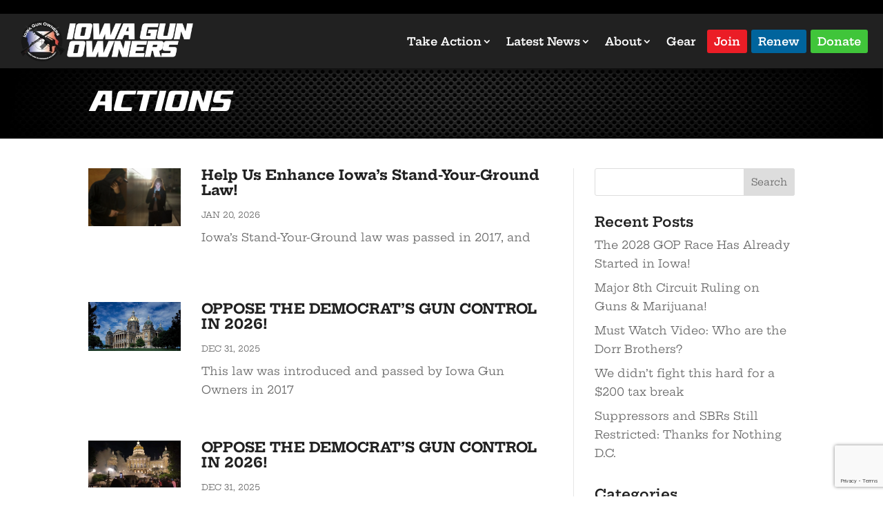

--- FILE ---
content_type: text/html; charset=utf-8
request_url: https://www.google.com/recaptcha/api2/anchor?ar=1&k=6Ld0veYrAAAAAIXRqGnS04LwnhlqzQ24MZuixr5Y&co=aHR0cHM6Ly93d3cuaW93YWd1bm93bmVycy5vcmc6NDQz&hl=en&v=PoyoqOPhxBO7pBk68S4YbpHZ&size=invisible&anchor-ms=20000&execute-ms=30000&cb=9iujjs6o3foa
body_size: 48736
content:
<!DOCTYPE HTML><html dir="ltr" lang="en"><head><meta http-equiv="Content-Type" content="text/html; charset=UTF-8">
<meta http-equiv="X-UA-Compatible" content="IE=edge">
<title>reCAPTCHA</title>
<style type="text/css">
/* cyrillic-ext */
@font-face {
  font-family: 'Roboto';
  font-style: normal;
  font-weight: 400;
  font-stretch: 100%;
  src: url(//fonts.gstatic.com/s/roboto/v48/KFO7CnqEu92Fr1ME7kSn66aGLdTylUAMa3GUBHMdazTgWw.woff2) format('woff2');
  unicode-range: U+0460-052F, U+1C80-1C8A, U+20B4, U+2DE0-2DFF, U+A640-A69F, U+FE2E-FE2F;
}
/* cyrillic */
@font-face {
  font-family: 'Roboto';
  font-style: normal;
  font-weight: 400;
  font-stretch: 100%;
  src: url(//fonts.gstatic.com/s/roboto/v48/KFO7CnqEu92Fr1ME7kSn66aGLdTylUAMa3iUBHMdazTgWw.woff2) format('woff2');
  unicode-range: U+0301, U+0400-045F, U+0490-0491, U+04B0-04B1, U+2116;
}
/* greek-ext */
@font-face {
  font-family: 'Roboto';
  font-style: normal;
  font-weight: 400;
  font-stretch: 100%;
  src: url(//fonts.gstatic.com/s/roboto/v48/KFO7CnqEu92Fr1ME7kSn66aGLdTylUAMa3CUBHMdazTgWw.woff2) format('woff2');
  unicode-range: U+1F00-1FFF;
}
/* greek */
@font-face {
  font-family: 'Roboto';
  font-style: normal;
  font-weight: 400;
  font-stretch: 100%;
  src: url(//fonts.gstatic.com/s/roboto/v48/KFO7CnqEu92Fr1ME7kSn66aGLdTylUAMa3-UBHMdazTgWw.woff2) format('woff2');
  unicode-range: U+0370-0377, U+037A-037F, U+0384-038A, U+038C, U+038E-03A1, U+03A3-03FF;
}
/* math */
@font-face {
  font-family: 'Roboto';
  font-style: normal;
  font-weight: 400;
  font-stretch: 100%;
  src: url(//fonts.gstatic.com/s/roboto/v48/KFO7CnqEu92Fr1ME7kSn66aGLdTylUAMawCUBHMdazTgWw.woff2) format('woff2');
  unicode-range: U+0302-0303, U+0305, U+0307-0308, U+0310, U+0312, U+0315, U+031A, U+0326-0327, U+032C, U+032F-0330, U+0332-0333, U+0338, U+033A, U+0346, U+034D, U+0391-03A1, U+03A3-03A9, U+03B1-03C9, U+03D1, U+03D5-03D6, U+03F0-03F1, U+03F4-03F5, U+2016-2017, U+2034-2038, U+203C, U+2040, U+2043, U+2047, U+2050, U+2057, U+205F, U+2070-2071, U+2074-208E, U+2090-209C, U+20D0-20DC, U+20E1, U+20E5-20EF, U+2100-2112, U+2114-2115, U+2117-2121, U+2123-214F, U+2190, U+2192, U+2194-21AE, U+21B0-21E5, U+21F1-21F2, U+21F4-2211, U+2213-2214, U+2216-22FF, U+2308-230B, U+2310, U+2319, U+231C-2321, U+2336-237A, U+237C, U+2395, U+239B-23B7, U+23D0, U+23DC-23E1, U+2474-2475, U+25AF, U+25B3, U+25B7, U+25BD, U+25C1, U+25CA, U+25CC, U+25FB, U+266D-266F, U+27C0-27FF, U+2900-2AFF, U+2B0E-2B11, U+2B30-2B4C, U+2BFE, U+3030, U+FF5B, U+FF5D, U+1D400-1D7FF, U+1EE00-1EEFF;
}
/* symbols */
@font-face {
  font-family: 'Roboto';
  font-style: normal;
  font-weight: 400;
  font-stretch: 100%;
  src: url(//fonts.gstatic.com/s/roboto/v48/KFO7CnqEu92Fr1ME7kSn66aGLdTylUAMaxKUBHMdazTgWw.woff2) format('woff2');
  unicode-range: U+0001-000C, U+000E-001F, U+007F-009F, U+20DD-20E0, U+20E2-20E4, U+2150-218F, U+2190, U+2192, U+2194-2199, U+21AF, U+21E6-21F0, U+21F3, U+2218-2219, U+2299, U+22C4-22C6, U+2300-243F, U+2440-244A, U+2460-24FF, U+25A0-27BF, U+2800-28FF, U+2921-2922, U+2981, U+29BF, U+29EB, U+2B00-2BFF, U+4DC0-4DFF, U+FFF9-FFFB, U+10140-1018E, U+10190-1019C, U+101A0, U+101D0-101FD, U+102E0-102FB, U+10E60-10E7E, U+1D2C0-1D2D3, U+1D2E0-1D37F, U+1F000-1F0FF, U+1F100-1F1AD, U+1F1E6-1F1FF, U+1F30D-1F30F, U+1F315, U+1F31C, U+1F31E, U+1F320-1F32C, U+1F336, U+1F378, U+1F37D, U+1F382, U+1F393-1F39F, U+1F3A7-1F3A8, U+1F3AC-1F3AF, U+1F3C2, U+1F3C4-1F3C6, U+1F3CA-1F3CE, U+1F3D4-1F3E0, U+1F3ED, U+1F3F1-1F3F3, U+1F3F5-1F3F7, U+1F408, U+1F415, U+1F41F, U+1F426, U+1F43F, U+1F441-1F442, U+1F444, U+1F446-1F449, U+1F44C-1F44E, U+1F453, U+1F46A, U+1F47D, U+1F4A3, U+1F4B0, U+1F4B3, U+1F4B9, U+1F4BB, U+1F4BF, U+1F4C8-1F4CB, U+1F4D6, U+1F4DA, U+1F4DF, U+1F4E3-1F4E6, U+1F4EA-1F4ED, U+1F4F7, U+1F4F9-1F4FB, U+1F4FD-1F4FE, U+1F503, U+1F507-1F50B, U+1F50D, U+1F512-1F513, U+1F53E-1F54A, U+1F54F-1F5FA, U+1F610, U+1F650-1F67F, U+1F687, U+1F68D, U+1F691, U+1F694, U+1F698, U+1F6AD, U+1F6B2, U+1F6B9-1F6BA, U+1F6BC, U+1F6C6-1F6CF, U+1F6D3-1F6D7, U+1F6E0-1F6EA, U+1F6F0-1F6F3, U+1F6F7-1F6FC, U+1F700-1F7FF, U+1F800-1F80B, U+1F810-1F847, U+1F850-1F859, U+1F860-1F887, U+1F890-1F8AD, U+1F8B0-1F8BB, U+1F8C0-1F8C1, U+1F900-1F90B, U+1F93B, U+1F946, U+1F984, U+1F996, U+1F9E9, U+1FA00-1FA6F, U+1FA70-1FA7C, U+1FA80-1FA89, U+1FA8F-1FAC6, U+1FACE-1FADC, U+1FADF-1FAE9, U+1FAF0-1FAF8, U+1FB00-1FBFF;
}
/* vietnamese */
@font-face {
  font-family: 'Roboto';
  font-style: normal;
  font-weight: 400;
  font-stretch: 100%;
  src: url(//fonts.gstatic.com/s/roboto/v48/KFO7CnqEu92Fr1ME7kSn66aGLdTylUAMa3OUBHMdazTgWw.woff2) format('woff2');
  unicode-range: U+0102-0103, U+0110-0111, U+0128-0129, U+0168-0169, U+01A0-01A1, U+01AF-01B0, U+0300-0301, U+0303-0304, U+0308-0309, U+0323, U+0329, U+1EA0-1EF9, U+20AB;
}
/* latin-ext */
@font-face {
  font-family: 'Roboto';
  font-style: normal;
  font-weight: 400;
  font-stretch: 100%;
  src: url(//fonts.gstatic.com/s/roboto/v48/KFO7CnqEu92Fr1ME7kSn66aGLdTylUAMa3KUBHMdazTgWw.woff2) format('woff2');
  unicode-range: U+0100-02BA, U+02BD-02C5, U+02C7-02CC, U+02CE-02D7, U+02DD-02FF, U+0304, U+0308, U+0329, U+1D00-1DBF, U+1E00-1E9F, U+1EF2-1EFF, U+2020, U+20A0-20AB, U+20AD-20C0, U+2113, U+2C60-2C7F, U+A720-A7FF;
}
/* latin */
@font-face {
  font-family: 'Roboto';
  font-style: normal;
  font-weight: 400;
  font-stretch: 100%;
  src: url(//fonts.gstatic.com/s/roboto/v48/KFO7CnqEu92Fr1ME7kSn66aGLdTylUAMa3yUBHMdazQ.woff2) format('woff2');
  unicode-range: U+0000-00FF, U+0131, U+0152-0153, U+02BB-02BC, U+02C6, U+02DA, U+02DC, U+0304, U+0308, U+0329, U+2000-206F, U+20AC, U+2122, U+2191, U+2193, U+2212, U+2215, U+FEFF, U+FFFD;
}
/* cyrillic-ext */
@font-face {
  font-family: 'Roboto';
  font-style: normal;
  font-weight: 500;
  font-stretch: 100%;
  src: url(//fonts.gstatic.com/s/roboto/v48/KFO7CnqEu92Fr1ME7kSn66aGLdTylUAMa3GUBHMdazTgWw.woff2) format('woff2');
  unicode-range: U+0460-052F, U+1C80-1C8A, U+20B4, U+2DE0-2DFF, U+A640-A69F, U+FE2E-FE2F;
}
/* cyrillic */
@font-face {
  font-family: 'Roboto';
  font-style: normal;
  font-weight: 500;
  font-stretch: 100%;
  src: url(//fonts.gstatic.com/s/roboto/v48/KFO7CnqEu92Fr1ME7kSn66aGLdTylUAMa3iUBHMdazTgWw.woff2) format('woff2');
  unicode-range: U+0301, U+0400-045F, U+0490-0491, U+04B0-04B1, U+2116;
}
/* greek-ext */
@font-face {
  font-family: 'Roboto';
  font-style: normal;
  font-weight: 500;
  font-stretch: 100%;
  src: url(//fonts.gstatic.com/s/roboto/v48/KFO7CnqEu92Fr1ME7kSn66aGLdTylUAMa3CUBHMdazTgWw.woff2) format('woff2');
  unicode-range: U+1F00-1FFF;
}
/* greek */
@font-face {
  font-family: 'Roboto';
  font-style: normal;
  font-weight: 500;
  font-stretch: 100%;
  src: url(//fonts.gstatic.com/s/roboto/v48/KFO7CnqEu92Fr1ME7kSn66aGLdTylUAMa3-UBHMdazTgWw.woff2) format('woff2');
  unicode-range: U+0370-0377, U+037A-037F, U+0384-038A, U+038C, U+038E-03A1, U+03A3-03FF;
}
/* math */
@font-face {
  font-family: 'Roboto';
  font-style: normal;
  font-weight: 500;
  font-stretch: 100%;
  src: url(//fonts.gstatic.com/s/roboto/v48/KFO7CnqEu92Fr1ME7kSn66aGLdTylUAMawCUBHMdazTgWw.woff2) format('woff2');
  unicode-range: U+0302-0303, U+0305, U+0307-0308, U+0310, U+0312, U+0315, U+031A, U+0326-0327, U+032C, U+032F-0330, U+0332-0333, U+0338, U+033A, U+0346, U+034D, U+0391-03A1, U+03A3-03A9, U+03B1-03C9, U+03D1, U+03D5-03D6, U+03F0-03F1, U+03F4-03F5, U+2016-2017, U+2034-2038, U+203C, U+2040, U+2043, U+2047, U+2050, U+2057, U+205F, U+2070-2071, U+2074-208E, U+2090-209C, U+20D0-20DC, U+20E1, U+20E5-20EF, U+2100-2112, U+2114-2115, U+2117-2121, U+2123-214F, U+2190, U+2192, U+2194-21AE, U+21B0-21E5, U+21F1-21F2, U+21F4-2211, U+2213-2214, U+2216-22FF, U+2308-230B, U+2310, U+2319, U+231C-2321, U+2336-237A, U+237C, U+2395, U+239B-23B7, U+23D0, U+23DC-23E1, U+2474-2475, U+25AF, U+25B3, U+25B7, U+25BD, U+25C1, U+25CA, U+25CC, U+25FB, U+266D-266F, U+27C0-27FF, U+2900-2AFF, U+2B0E-2B11, U+2B30-2B4C, U+2BFE, U+3030, U+FF5B, U+FF5D, U+1D400-1D7FF, U+1EE00-1EEFF;
}
/* symbols */
@font-face {
  font-family: 'Roboto';
  font-style: normal;
  font-weight: 500;
  font-stretch: 100%;
  src: url(//fonts.gstatic.com/s/roboto/v48/KFO7CnqEu92Fr1ME7kSn66aGLdTylUAMaxKUBHMdazTgWw.woff2) format('woff2');
  unicode-range: U+0001-000C, U+000E-001F, U+007F-009F, U+20DD-20E0, U+20E2-20E4, U+2150-218F, U+2190, U+2192, U+2194-2199, U+21AF, U+21E6-21F0, U+21F3, U+2218-2219, U+2299, U+22C4-22C6, U+2300-243F, U+2440-244A, U+2460-24FF, U+25A0-27BF, U+2800-28FF, U+2921-2922, U+2981, U+29BF, U+29EB, U+2B00-2BFF, U+4DC0-4DFF, U+FFF9-FFFB, U+10140-1018E, U+10190-1019C, U+101A0, U+101D0-101FD, U+102E0-102FB, U+10E60-10E7E, U+1D2C0-1D2D3, U+1D2E0-1D37F, U+1F000-1F0FF, U+1F100-1F1AD, U+1F1E6-1F1FF, U+1F30D-1F30F, U+1F315, U+1F31C, U+1F31E, U+1F320-1F32C, U+1F336, U+1F378, U+1F37D, U+1F382, U+1F393-1F39F, U+1F3A7-1F3A8, U+1F3AC-1F3AF, U+1F3C2, U+1F3C4-1F3C6, U+1F3CA-1F3CE, U+1F3D4-1F3E0, U+1F3ED, U+1F3F1-1F3F3, U+1F3F5-1F3F7, U+1F408, U+1F415, U+1F41F, U+1F426, U+1F43F, U+1F441-1F442, U+1F444, U+1F446-1F449, U+1F44C-1F44E, U+1F453, U+1F46A, U+1F47D, U+1F4A3, U+1F4B0, U+1F4B3, U+1F4B9, U+1F4BB, U+1F4BF, U+1F4C8-1F4CB, U+1F4D6, U+1F4DA, U+1F4DF, U+1F4E3-1F4E6, U+1F4EA-1F4ED, U+1F4F7, U+1F4F9-1F4FB, U+1F4FD-1F4FE, U+1F503, U+1F507-1F50B, U+1F50D, U+1F512-1F513, U+1F53E-1F54A, U+1F54F-1F5FA, U+1F610, U+1F650-1F67F, U+1F687, U+1F68D, U+1F691, U+1F694, U+1F698, U+1F6AD, U+1F6B2, U+1F6B9-1F6BA, U+1F6BC, U+1F6C6-1F6CF, U+1F6D3-1F6D7, U+1F6E0-1F6EA, U+1F6F0-1F6F3, U+1F6F7-1F6FC, U+1F700-1F7FF, U+1F800-1F80B, U+1F810-1F847, U+1F850-1F859, U+1F860-1F887, U+1F890-1F8AD, U+1F8B0-1F8BB, U+1F8C0-1F8C1, U+1F900-1F90B, U+1F93B, U+1F946, U+1F984, U+1F996, U+1F9E9, U+1FA00-1FA6F, U+1FA70-1FA7C, U+1FA80-1FA89, U+1FA8F-1FAC6, U+1FACE-1FADC, U+1FADF-1FAE9, U+1FAF0-1FAF8, U+1FB00-1FBFF;
}
/* vietnamese */
@font-face {
  font-family: 'Roboto';
  font-style: normal;
  font-weight: 500;
  font-stretch: 100%;
  src: url(//fonts.gstatic.com/s/roboto/v48/KFO7CnqEu92Fr1ME7kSn66aGLdTylUAMa3OUBHMdazTgWw.woff2) format('woff2');
  unicode-range: U+0102-0103, U+0110-0111, U+0128-0129, U+0168-0169, U+01A0-01A1, U+01AF-01B0, U+0300-0301, U+0303-0304, U+0308-0309, U+0323, U+0329, U+1EA0-1EF9, U+20AB;
}
/* latin-ext */
@font-face {
  font-family: 'Roboto';
  font-style: normal;
  font-weight: 500;
  font-stretch: 100%;
  src: url(//fonts.gstatic.com/s/roboto/v48/KFO7CnqEu92Fr1ME7kSn66aGLdTylUAMa3KUBHMdazTgWw.woff2) format('woff2');
  unicode-range: U+0100-02BA, U+02BD-02C5, U+02C7-02CC, U+02CE-02D7, U+02DD-02FF, U+0304, U+0308, U+0329, U+1D00-1DBF, U+1E00-1E9F, U+1EF2-1EFF, U+2020, U+20A0-20AB, U+20AD-20C0, U+2113, U+2C60-2C7F, U+A720-A7FF;
}
/* latin */
@font-face {
  font-family: 'Roboto';
  font-style: normal;
  font-weight: 500;
  font-stretch: 100%;
  src: url(//fonts.gstatic.com/s/roboto/v48/KFO7CnqEu92Fr1ME7kSn66aGLdTylUAMa3yUBHMdazQ.woff2) format('woff2');
  unicode-range: U+0000-00FF, U+0131, U+0152-0153, U+02BB-02BC, U+02C6, U+02DA, U+02DC, U+0304, U+0308, U+0329, U+2000-206F, U+20AC, U+2122, U+2191, U+2193, U+2212, U+2215, U+FEFF, U+FFFD;
}
/* cyrillic-ext */
@font-face {
  font-family: 'Roboto';
  font-style: normal;
  font-weight: 900;
  font-stretch: 100%;
  src: url(//fonts.gstatic.com/s/roboto/v48/KFO7CnqEu92Fr1ME7kSn66aGLdTylUAMa3GUBHMdazTgWw.woff2) format('woff2');
  unicode-range: U+0460-052F, U+1C80-1C8A, U+20B4, U+2DE0-2DFF, U+A640-A69F, U+FE2E-FE2F;
}
/* cyrillic */
@font-face {
  font-family: 'Roboto';
  font-style: normal;
  font-weight: 900;
  font-stretch: 100%;
  src: url(//fonts.gstatic.com/s/roboto/v48/KFO7CnqEu92Fr1ME7kSn66aGLdTylUAMa3iUBHMdazTgWw.woff2) format('woff2');
  unicode-range: U+0301, U+0400-045F, U+0490-0491, U+04B0-04B1, U+2116;
}
/* greek-ext */
@font-face {
  font-family: 'Roboto';
  font-style: normal;
  font-weight: 900;
  font-stretch: 100%;
  src: url(//fonts.gstatic.com/s/roboto/v48/KFO7CnqEu92Fr1ME7kSn66aGLdTylUAMa3CUBHMdazTgWw.woff2) format('woff2');
  unicode-range: U+1F00-1FFF;
}
/* greek */
@font-face {
  font-family: 'Roboto';
  font-style: normal;
  font-weight: 900;
  font-stretch: 100%;
  src: url(//fonts.gstatic.com/s/roboto/v48/KFO7CnqEu92Fr1ME7kSn66aGLdTylUAMa3-UBHMdazTgWw.woff2) format('woff2');
  unicode-range: U+0370-0377, U+037A-037F, U+0384-038A, U+038C, U+038E-03A1, U+03A3-03FF;
}
/* math */
@font-face {
  font-family: 'Roboto';
  font-style: normal;
  font-weight: 900;
  font-stretch: 100%;
  src: url(//fonts.gstatic.com/s/roboto/v48/KFO7CnqEu92Fr1ME7kSn66aGLdTylUAMawCUBHMdazTgWw.woff2) format('woff2');
  unicode-range: U+0302-0303, U+0305, U+0307-0308, U+0310, U+0312, U+0315, U+031A, U+0326-0327, U+032C, U+032F-0330, U+0332-0333, U+0338, U+033A, U+0346, U+034D, U+0391-03A1, U+03A3-03A9, U+03B1-03C9, U+03D1, U+03D5-03D6, U+03F0-03F1, U+03F4-03F5, U+2016-2017, U+2034-2038, U+203C, U+2040, U+2043, U+2047, U+2050, U+2057, U+205F, U+2070-2071, U+2074-208E, U+2090-209C, U+20D0-20DC, U+20E1, U+20E5-20EF, U+2100-2112, U+2114-2115, U+2117-2121, U+2123-214F, U+2190, U+2192, U+2194-21AE, U+21B0-21E5, U+21F1-21F2, U+21F4-2211, U+2213-2214, U+2216-22FF, U+2308-230B, U+2310, U+2319, U+231C-2321, U+2336-237A, U+237C, U+2395, U+239B-23B7, U+23D0, U+23DC-23E1, U+2474-2475, U+25AF, U+25B3, U+25B7, U+25BD, U+25C1, U+25CA, U+25CC, U+25FB, U+266D-266F, U+27C0-27FF, U+2900-2AFF, U+2B0E-2B11, U+2B30-2B4C, U+2BFE, U+3030, U+FF5B, U+FF5D, U+1D400-1D7FF, U+1EE00-1EEFF;
}
/* symbols */
@font-face {
  font-family: 'Roboto';
  font-style: normal;
  font-weight: 900;
  font-stretch: 100%;
  src: url(//fonts.gstatic.com/s/roboto/v48/KFO7CnqEu92Fr1ME7kSn66aGLdTylUAMaxKUBHMdazTgWw.woff2) format('woff2');
  unicode-range: U+0001-000C, U+000E-001F, U+007F-009F, U+20DD-20E0, U+20E2-20E4, U+2150-218F, U+2190, U+2192, U+2194-2199, U+21AF, U+21E6-21F0, U+21F3, U+2218-2219, U+2299, U+22C4-22C6, U+2300-243F, U+2440-244A, U+2460-24FF, U+25A0-27BF, U+2800-28FF, U+2921-2922, U+2981, U+29BF, U+29EB, U+2B00-2BFF, U+4DC0-4DFF, U+FFF9-FFFB, U+10140-1018E, U+10190-1019C, U+101A0, U+101D0-101FD, U+102E0-102FB, U+10E60-10E7E, U+1D2C0-1D2D3, U+1D2E0-1D37F, U+1F000-1F0FF, U+1F100-1F1AD, U+1F1E6-1F1FF, U+1F30D-1F30F, U+1F315, U+1F31C, U+1F31E, U+1F320-1F32C, U+1F336, U+1F378, U+1F37D, U+1F382, U+1F393-1F39F, U+1F3A7-1F3A8, U+1F3AC-1F3AF, U+1F3C2, U+1F3C4-1F3C6, U+1F3CA-1F3CE, U+1F3D4-1F3E0, U+1F3ED, U+1F3F1-1F3F3, U+1F3F5-1F3F7, U+1F408, U+1F415, U+1F41F, U+1F426, U+1F43F, U+1F441-1F442, U+1F444, U+1F446-1F449, U+1F44C-1F44E, U+1F453, U+1F46A, U+1F47D, U+1F4A3, U+1F4B0, U+1F4B3, U+1F4B9, U+1F4BB, U+1F4BF, U+1F4C8-1F4CB, U+1F4D6, U+1F4DA, U+1F4DF, U+1F4E3-1F4E6, U+1F4EA-1F4ED, U+1F4F7, U+1F4F9-1F4FB, U+1F4FD-1F4FE, U+1F503, U+1F507-1F50B, U+1F50D, U+1F512-1F513, U+1F53E-1F54A, U+1F54F-1F5FA, U+1F610, U+1F650-1F67F, U+1F687, U+1F68D, U+1F691, U+1F694, U+1F698, U+1F6AD, U+1F6B2, U+1F6B9-1F6BA, U+1F6BC, U+1F6C6-1F6CF, U+1F6D3-1F6D7, U+1F6E0-1F6EA, U+1F6F0-1F6F3, U+1F6F7-1F6FC, U+1F700-1F7FF, U+1F800-1F80B, U+1F810-1F847, U+1F850-1F859, U+1F860-1F887, U+1F890-1F8AD, U+1F8B0-1F8BB, U+1F8C0-1F8C1, U+1F900-1F90B, U+1F93B, U+1F946, U+1F984, U+1F996, U+1F9E9, U+1FA00-1FA6F, U+1FA70-1FA7C, U+1FA80-1FA89, U+1FA8F-1FAC6, U+1FACE-1FADC, U+1FADF-1FAE9, U+1FAF0-1FAF8, U+1FB00-1FBFF;
}
/* vietnamese */
@font-face {
  font-family: 'Roboto';
  font-style: normal;
  font-weight: 900;
  font-stretch: 100%;
  src: url(//fonts.gstatic.com/s/roboto/v48/KFO7CnqEu92Fr1ME7kSn66aGLdTylUAMa3OUBHMdazTgWw.woff2) format('woff2');
  unicode-range: U+0102-0103, U+0110-0111, U+0128-0129, U+0168-0169, U+01A0-01A1, U+01AF-01B0, U+0300-0301, U+0303-0304, U+0308-0309, U+0323, U+0329, U+1EA0-1EF9, U+20AB;
}
/* latin-ext */
@font-face {
  font-family: 'Roboto';
  font-style: normal;
  font-weight: 900;
  font-stretch: 100%;
  src: url(//fonts.gstatic.com/s/roboto/v48/KFO7CnqEu92Fr1ME7kSn66aGLdTylUAMa3KUBHMdazTgWw.woff2) format('woff2');
  unicode-range: U+0100-02BA, U+02BD-02C5, U+02C7-02CC, U+02CE-02D7, U+02DD-02FF, U+0304, U+0308, U+0329, U+1D00-1DBF, U+1E00-1E9F, U+1EF2-1EFF, U+2020, U+20A0-20AB, U+20AD-20C0, U+2113, U+2C60-2C7F, U+A720-A7FF;
}
/* latin */
@font-face {
  font-family: 'Roboto';
  font-style: normal;
  font-weight: 900;
  font-stretch: 100%;
  src: url(//fonts.gstatic.com/s/roboto/v48/KFO7CnqEu92Fr1ME7kSn66aGLdTylUAMa3yUBHMdazQ.woff2) format('woff2');
  unicode-range: U+0000-00FF, U+0131, U+0152-0153, U+02BB-02BC, U+02C6, U+02DA, U+02DC, U+0304, U+0308, U+0329, U+2000-206F, U+20AC, U+2122, U+2191, U+2193, U+2212, U+2215, U+FEFF, U+FFFD;
}

</style>
<link rel="stylesheet" type="text/css" href="https://www.gstatic.com/recaptcha/releases/PoyoqOPhxBO7pBk68S4YbpHZ/styles__ltr.css">
<script nonce="MMtRgZXv06sMn-Hz3PUbMA" type="text/javascript">window['__recaptcha_api'] = 'https://www.google.com/recaptcha/api2/';</script>
<script type="text/javascript" src="https://www.gstatic.com/recaptcha/releases/PoyoqOPhxBO7pBk68S4YbpHZ/recaptcha__en.js" nonce="MMtRgZXv06sMn-Hz3PUbMA">
      
    </script></head>
<body><div id="rc-anchor-alert" class="rc-anchor-alert"></div>
<input type="hidden" id="recaptcha-token" value="[base64]">
<script type="text/javascript" nonce="MMtRgZXv06sMn-Hz3PUbMA">
      recaptcha.anchor.Main.init("[\x22ainput\x22,[\x22bgdata\x22,\x22\x22,\[base64]/[base64]/[base64]/[base64]/[base64]/UltsKytdPUU6KEU8MjA0OD9SW2wrK109RT4+NnwxOTI6KChFJjY0NTEyKT09NTUyOTYmJk0rMTxjLmxlbmd0aCYmKGMuY2hhckNvZGVBdChNKzEpJjY0NTEyKT09NTYzMjA/[base64]/[base64]/[base64]/[base64]/[base64]/[base64]/[base64]\x22,\[base64]\x22,\x22w5R7w5fDqcKPwpMBXhrCscKBwow8wqJSwq/Ci8Kiw5rDilZJazBAw7JFG0EvRCPDgcKwwqt4c0NWc0Qbwr3CnGzDg3zDlj/Cpj/Do8KEaioFw6zDjh1Uw4/ChcOYAhPDlcOXeMKWwpx3SsKQw6pVOC/[base64]/DslBvIcOVwp5Iwo/DsytRwpNVSMO1UMKlwovCtcKBwrDCs188wqJqwqXCkMO6wqzDo37Dk8OrFsK1wqzChAZSK3YGDgfCscKRwpllw4hgwrE1DsKpPMKmwqrDnBXCmw0Pw6xbGXHDucKEwqZCaEpJM8KVwpstQ8OHQGhzw6ASwqd/Gy3CpsOPw5/[base64]/DmcKpw4g/DyfDs8OvQ29NN8KowprCmsK3w4rDpcOWwpXDscOTw5HChV5cb8KpwpkOazwFw6nDnh7DrcOqw63DosOrRMOawrzCvMK3wqvCjQ5swoM3f8OqwpNmwqJ9w7LDrMOxK3HCkVrCkipIwpQCO8ORwpvDqcKEY8Orw6nCqsKAw75sOjXDgMKYwr/CqMOdbFvDuFN/wojDviMTw6/Cln/Cg0lHcGt9QMOeAFl6VHLDo37Cv8OfwoTClcOWLnXCi0HCnktlegLCt8O/[base64]/[base64]/KzjDjcOcw7fDh8OEGcKAw4/[base64]/w57CsMK/bMOfw5PDvMKowoPDg2AQAcO+wobDl8Obw6cJNQIrRcO9w6HDuDhfw6Rbw77DnnZVwojDtVnCtcKJw5PDusOHwrHCt8KNUcOcC8KRcsO6w6Frwq9mw4Rkw5PCvMO5w7ECUMKEZVnCkQrCnD/[base64]/LhbCmcO2w7kiDVHDm3XCgww8w6TDsWwcwo/CvcOtFcKhLBEGw4DDj8KSLw3Dh8KdJWnDrxDDtRTDjgIrUMO3J8KFSMO9w7F6w5E/wrzDhsKywqvCl2nCj8O3wr5Kw5/DnmHDsWpjDTkzHDTCv8KCw5wMHMOcwrBWwqwRw5gFasKxwrHCncOpTjV1OsOtwrFew4jCixdCMcK3fWLCn8OKD8Kvf8KEw5dPw5YRUsOwFcKCOcO3w6vDo8Kpw7HCoMOkeTnClcO2wq0hw4LDqkxewrppwpjDogAwwqXCmGd3wq7DmMK/FDIANsKsw65uE3XDg0TDnMKawrclw4rCi1nDqMOMw61NcloswqMBwrvDmcKVbMO7wozDlMKjwqwxw6bCmsKHwq9LMsO+wrJPw53DlAVNTFoew6vCgiUCw5LCvsOkKMO3wo8ZOsOQaMK9wpkxwqTCpcOAwqTCj0PDk17DsXfDlw/[base64]/[base64]/[base64]/w4Yvw4JnHMOAw5TCqsOTw6HCt8OowqcODMOCP3zDhSlrwrkdw51EHcKIFydhLDvCs8KIeTZWHkEkwq8HwqfCgzjCmklZwq0hE8OORMOzwptMasOEKEsywqnCssKRfsOfwpvDhHwHBMKEw7XClcOAWSjDv8O/UcOew77Cj8KLJsOFUsO9worDl3Vfw40cwofDgW9bW8KpSS5Jw4vCujLDucO4e8OSHcOEw5HCnMO3ScKowrnDoMOmwo9IJ2gLwp/CpMKEw6tVZsKJXMKRwqxxfMKbwr58w6TClMOyX8O0w6vDisO5VCPDjF7Dk8OTw67ClcKTNmVcCMO+YMOJwpA8woQgA28QKhIvw6/CiUzDpsK+UTzClF7DnkJqTHjDtDRGC8K3SsOgNHjCnH7Dp8KhwoV/[base64]/DvFwgZXnCqcK/[base64]/[base64]/DvsKfwonCrcKwAh7CgMKHw5jDqFoqwrvDj1HDp8OrZcK1wpfCoMKOJB3Dn1/Cj8KXLsKrw7vCjXRhw4XChMO6w4dpPcOUQ2fDqsOnTQJrw5HCtDlLX8OswrFYfMOww555wpcbw6YwwrQrUsKYw6bDhsK/w6TDh8K5AH/DtkDDvUPCnzNlw7/CoA8GRsKPw4FCP8O5OGUgXyVENcOtwqrDj8K2w6HChcOwVcObNj0+NMObeXQPwrfDj8OSw4fDjcOUw48bwrRvN8ORwrDDtgfClWwOw7gJw4ELwrnDpE4cUxdYwr5hw77Cm8OEZU4gR8O4w5w8BW9Ewoxsw5sJOQ07woHCrHzDqEsgE8KJbQ/ChcO6KQ5zMFvDmsObwojClU4kFMOgwr7CgzxPB33DkxDDrVMpwo1PAsKjw4/Co8KzPDhYw4DCpnvCrBlDw4wEw4DCqz4yVjcZw7jCsMOvKcKOLiLCjHLDvsKQwobDuk5dUcKYQWHDjiLCkcOTwqR8ZDDCt8OdSzYZJyjDuMOCw4ZPw6PDksKnw4jCl8O1wr/CijfCg2EdC31Hw5bCjsOxTx3CkMOuw49FwrnDn8KBwqzCtcO1w5LCg8Olw7bClcOQTcKPT8KlwqTDnGI+w6PDhTI8VcKODj0hAsOJw55cwo1Cw4vDl8OhCG9Awp8scsOXwpBQw5TCsWnDh17Cm2Yiwq3Cm1czw60LLw3CkXfDp8K5GcOoR3QNJcKfecOfMUrDpD/Cq8KJXDbCqsKYwr3CiXpUbsOgNMKww4tySsKJw4LCrhEZw7jCtMO4ZjPDvRrCk8KNw6vDsF3Du2F8CsK2chzDkyLCkMO/w7M/TsK3RzA+ecKFw6zCpC/Du8KXHcO+w7DCt8KjwqImehvCrkDCuwY5w6RXwp7CisKlwqfCkcOhw5DDnipbbsKbf0J1cGjDpyUOwrrDu0nDsFPCtcO5wrZGw4UCFcK2ZsKZZ8Kqw5M6chTCjcO3w6ldX8KjUiDCrMOrwq/CusK1CjLCgjZdM8K9w7fDhFbCm1/Cj3/CisKkMsOGw7dhO8O4VCEbLMOjw7XDtMKbwpA5CCLDoMO8wq7CmGDDqA7Ck1Y7P8OdasOTwpLCtcOuwq3Cqx7DvsKwW8KiI0XDo8K/[base64]/Dq0nCl0Zdwo9Uw5jCnsK4w4vDqQ7DgcK6w53DqcO2w5VBasOZIcOfA2BNNn1YHcK1w5Nmwp19wphTw48xw6o6w7kqw7fDo8OfLDRCwpNsPh/[base64]/DhjHCs18XwoLDnMKcDhDDmUrCiMOSNm3ClF/CnsOpLcOVdsOtw6PDusK+w4gHw7vCq8KOQTzCjGPCi2/DiBA6w5/DuxM7bFZUD8OHecOqw5PDpMKJQcOZwok0AsOMwpPDpsOUw6HDksK2wrfCvh/CsUnChkljLQzDrjTChgjCucOBLMKIX1w6J1PCmMORFFHDs8ONwrvDsMOFAjAXwpzDiwDDgcKJw5xBw6IQJsKQJMK6QMKoGQzDmk/[base64]/CjWLDnHPDhXHDmnwCw6xQSsKec0/DgkscXnAgVsKOwpDCskxpwoXDisK1w4/CjnlJJ1cWwr7Dq1zDj0d8HypnHcKqw5kxL8Oxw5nDmxo7OcOOwrDCpcKtY8OMJ8OWwoVESsO/DhgoasOPw6LCocKpwohkw7M9alzCnTzDgcKgw6bCtMO/B1tZRWUdPXTDglTCsj/Cj1dWwq3CoF/ClBDClMKzw5sWwrgBKmFaJ8O9w7DDiUtUwoPCuTd5wrfCvn4Uw5sVw5krw7kGwqfClcOAPcO8wohpejRLw5DDhGLCjcKaYlVxwoPCnC4ZR8OcBiswQxx6MMOLwozDh8KIfMKkwqbDowTCgSDCiikLw7/Ckj/DpD/DicKNZlw8wrvCuD/DlzvDqcKvTDIUa8K0w6h0FBXDkcKLw4nChMKQecOWwp0xQFkaUTDChDPCh8OoP8Kqd0TCkFZMbMKrwrlFw4l/wqzCmcO5wrfDmMOBIcOkcU3DnMOywpnCunw9wrUzTsKYw7ZIe8OWMVfDsg7CvSweMMK7cCPDr8KwwqzCgxTDvz3CgMKORHJBwpvCnibCoH/[base64]/SsKkKsOCCsOiw73CmnIWw7kVwp0nw57Dl3DDp13CtyHDqlDCiSzCqjEEfX1ewrjCqUzDhcOyLm0UCBPCssKWSgXCtjDDsDbDpsKew7DDnMOMHUPDkUw8w6kUwqVtw7djw79CecKnHGIoDk/[base64]/[base64]/Cg8KbQ29Kw6xPw4VsdDDCnAPDuMOnw40Zw4PCpBbCgwZ2wpvDv15ZUEgUwoQjwrbDlMOpw7UGw6NZbcO8L2UCZyADSizCtsOyw7xOwoJmw7LDnMOva8KwV8KQXVbCh1nCtcOjTwtnG09Rw6dcAGPDlcKEUsKywqjDr0/CncKfwp/ClcKNwojDlRnCh8K2Dk3DicKawofCsMK/w7LDlMOyHw7DhFbDssOIwprCmcOuHMKZw5bDu1ckDxweQ8OJcVIgEMO2GMKrUEZ1wq/Dt8O/YsOTBUUhw4LDnUwOwos5BMKww5rConIow4Y7DsKtw73CrMOBw5LDk8KsDcKbYzlKCnfCpsO0w6I3wo5tVUQMw6rDsnXDl8Kww5HCi8K7wo3Cr8Ozwr09ccK6XiHCl0TDkcOZwpxrKsKgIxPDswLDrMOqw6zDnMKoZj/CksKvFSTCrmoBXcOPwrXCv8KAw5UNP39Vc1XCs8K9w6cefsKgAVLDicKkbmLCqMO3w71+fsKGBcKcfsKOP8KIwpxBwpXCmiEFwqQcw6rDnhNdwpTCi38TwojDh1VjDsO6wph0w6HDkHzCgGsAwrTCr8OPwq/CmsKYw4RhQS96d2vClzxcf8KAZU/DpsKcbih4Y8OWwqkGPyw/bcOSwp7DgADCuMONdMOaUMO5BcK4w7pSUSNwexw0eixCwovDjhwGIi1cw6JFw4o5w7vDjzF/TD52BU7CtcKjw65zfTkcMsOjw7rDjjPDs8K6JDfDvSFyCCR3wojDvBVywqloe23CrsOaw4DCtTrCh1rDhj8mw4TDoMK1w6Imw4g9a2XCo8KFw4/CjMO2R8KCXcOAwr5iw4gtTgXDlMKcwqLCiDcSfHbCq8K4XMKqw6IIwqvCjGZ8OMOSEcKMeWrCqEwnMEnDuHnDv8Ohw58zNMK1HsKNw4JmP8KkHcO6w6vCr1PDlsOqw5wrYcOYUDYpFMOaw6/CocOtw77DhF0Sw4ZZwo7CjD0qaxdzw6zDgTrDokBOYjIDaRFTw7DDggFADAwLS8Kmw6Z/[base64]/PUHCl0rDs8OZw57DmsK+wrvDqcKzWcK1wqXDqRzDhCPDi3A2w7PDrcKFZMKHFcKcO2wAw7kRwo0jUi/DhUpFw47ChXTCqX5Tw4XDhQzCowEHw7vDonkiw5MRw7fDqR/CsyIowoDCln4wE3B9Ik/DiDh5LcOdUFbCt8OjGMOJwrYnSsKTw5TCjcOcw4nCoxXCnVUnPCMMJHcjw77DlzhHCC3Cum96wpPCk8O5w7FcE8O7wrLDiUUhCMKXHjTDjkLCmEIqwprCmsKnESJEw4XDum3CvcOdDsKWw5sZwqIgw5cBccO0HcKgw5/DhMKTDg4pw5bDhMKqw4ERd8OXw5jCkADDmcOhw4kQwojDiMKdwqvCncKAw73DmsK5w6tdw5fDl8OHSWEabcKEwqXDhsOKw7QLNWQxw7hzeFLDojbCv8OawovCpcK1DcO8RwLDmmgrw44mw6gAwqTCjDzDm8O4YC3Dv1nDrsKnwrrDhTvDk0nCjsOOwr5iFC/[base64]/[base64]/CmsO8X8KLw6vChsKwWMKZCMK2byvDp8K6WHXDnMK3DMOwQF7Cg8KmQsO5w5Bof8KCw5jCqHFtw606eGkxwp/Dr0DDtsOHwrLDjsKcEQQvwqTDsMOawpnCjlDClgoDwpJdSsO/bMO8wpXCv8KXwqfCrn3CmMOmIMKACMKbwpDDs2RHd0l2VcOVLsKFAsK0worCrcORw4I+w6gzw57CsQ4pwq3Con3DlGXCskjClWQFw5nCncKEL8KYw5p3R0Z4wpPCiMOjcFXDhjJjwrUww5FhGsKdcmIUbcKFaWrDtgcmwoMjwqbCv8O/[base64]/DtcKbw5LDvmYYw6nDjsOdZcKQbjdGawPCv0QMfsKLwprDvlECAEV+awzCsVbDqjwOwrYAE17CvhDDiUd3HcOSw5TCsW7DusOAbVBAw7w6X21JwrvDpcOsw49+wpYXw4McwrnDvzsDcHzCp2MaQsKiMcKGwrnDoB3CnRnCpiYqS8KpwrpUJT3Ci8KFwp/[base64]/woHDgsOLw4fDtWNBWsKZCcKKw69qwrTCjcKQw5EnWgcbw4jCv0c3IR/CgkMuQcKZw6kVwpbCh1BfwqPDpw3DtcO9wo/[base64]/w5DCrwDDkMKPwqYUwqxJwqFOesOCwo5nwrDCli9nDFnDp8OZw5Y6QGEew4DCvhDCscKJw6IHwqTDgw7DnD5CSnLDqUzDpFwKbx3CjSzDjcODwqTCssOWw5MOX8K5e8Ohw4HCjj3CtwXCrCvDrCHCoGfDrMO7w5FJwqxLwrcsRn7DkcOawpnDt8O5w5bCvkLDkMK/[base64]/Cg8KhX8OjbkRyc8Ogw41OdcKVUsKww4ROBAcQX8ObHcKywpBzEMOWVsO0w7tzw5vDhUnDm8OFw5XChHHDtsOsLETCrsKhTsKKMcORw6/[base64]/CuFfCuj4QXygqwoMxw7XDsMO+wqMkS8KzLFFfPcOGNcKzVcKkwoxawrx/fMO3LGluwp3CsMOnwpHDozVWaD3CshJfBsKcak/CvwLDqXDCisKZV8Omw6HCrcO7XMOZdWjClcOywrAiw7YJZ8Ojw5jDtTXCqsKEQyFTwoI9w6nCkVjDlgfCugktwpZmGSHCgcONwrvCt8KQbsOVwpLCu3nDniBtPgLCngp3YwBuw4LCrMOGM8KrwqoRw7bCgCbDtMORBU/Dq8OLwozCr2cow4xwwrfCl0XDtcOlwowvwqMqAiDDjzLClMKBwrUlw5rCmsKfwo3Ci8KHEAE5wprDtSVVJ0/Ch8KTFMK8GsKNwr8SbMKmJMOXwosWLV5TNS1ewoLDhlHCunwCI8OZTlbDicOMDh7CscKkGcOOw4NlKBnCighQWzzDpExOwpc0wrfDo28Aw6QCIcK/fHseP8OLw6QhwrJiVDJoKMO1w4sTaMKYf8KpUcO4YWfCnsOGw7Zcw5DCgcOdw7PDi8OyUwbDt8K6MMOiCMKmBFvDtB/DtMOuw7/[base64]/bVrCp3DDkcKQAsKdfCN3CiTDqywzwqzCnMKKwrnCtcOew6XCtmXCpHPCkUPDn2fCkcKreMK7w4kNwrhlKlJ1wqPDlUR/[base64]/[base64]/[base64]/[base64]/[base64]/Oio8w6gNKW8Lw75cwqtJPQQcwq7DlMKFwqnCtcKJw5U2JcOAwqvDh8OECjzCqXvChsOHRsOvdsOxwrXDk8KueFx/KAHDiE97KsK9bsKQRz0UdGxNwr9Uw7/DlMKZPBUZKcK3wpLDgMO8dcOywrPDksKtORnClUdrwpU6HXAxw40rw5bDicKbI8KAVDkZY8KzwoA6RgRcR0LCksOAw7USwpPDqzjDsSMgX0Fnwq5AwqbDjMOEwqc8w5bClBjClMKkMcOpwrDCi8OqAT/CpAPDssOpw68JMytEw7IOwoRPw5PCt1jDsiMHLMOQMwJ3wrTCpx/DgsOpJcKLJ8ObOMKAw7/Cp8KQw6RnMz1tw7zCs8O1w4fDjMO4w5kmT8ONcsO5w6ElwpjDpS/Cr8OAw6TCsUbCvldRbg/[base64]/CpMOcwpMIw6jDnEnDhAMOw5Z/NcKJU8KFXWfDqsKcwrkyYcKpdQoWTsKLwo9gw7PCuUDDicOyw6B5CAsgwpoaEG8Vw7ldW8KhEUvDncOwWWjCnsOJDcKxbkbDpwnCtcKmw4vCncOKJRhZw7ZFwr1tK3dmG8O5TcK5wofClMKnOy/Dn8KQwrohw5xqw7hbw4LDqsKJfMO8w6zDuUPDuXPCmcKQLcKNPRYxwrPDoMK/w5HDliZsw6fDu8KEw641SMO3RMO5CsOnfTdsV8Olw43CoFUCXMKcTVNwAzzCozfCqMKiOH4ww6XDviMnwrpYB3DDuxhowofCvwrCmn4FThlmw7PCvxFaQ8Orwr0VwpzDhiALw4DChg9tYsKXXcKORsKuCsOCNV/DrDJJw7bCmSfDpxJlWsKxw6MywovDhcOzXcOSI1rDn8OxcsOQdMKlwr/[base64]/wovCgcOEwobDmMOxw57DkmQkBsO6V3LDskQVw77CtEV9w6F+bU7Cs0jDgUrCoMOrQ8OuM8ObZsOaYz9nIGhow6lfAcOAw7zCgnJ2w7U7w4zDgcKKZ8Kbw4QLw5TDnAnCg2YdDSXCkUrCrwBhw7l/w7N2SD7CmMO7w7jCk8KIw6ccw7PDt8Oyw4RawrsgYMO9D8OSLMK/[base64]/[base64]/Cv1tfZcKgwqvCncKPcCJ/[base64]/ciTCpGHDswbDvsKFNmPCsMK+wqrCi3IAw67DqsOrRS3ClkYVYcOVOlzDl2YdQEwCBMK8EUEjHk3Dv0fDsmvDsMKOw7/DvMOjZ8OYFFDDrsKjVFtWBcOHw693HijDqHpBL8K7w7jCjsORYsOVwoPCt3/[base64]/[base64]/w60tw7tDw7/[base64]/acOSw7htN0Fdf2PCqXbCgkRlwpXDqsOsUyECMsObw5DDp3rCvDIwwr3DpGhYKsKdBEzCnC3CjcK5dcOWP2nDpsOvbsODGsKmw5vDsQE5AQTCrW0swrlkwonDt8OUdsKzCsONHcO7w5rDrMOywqVTw6wNw4LDhG/CnBsXWFJLw4Qdw7/[base64]/DscOZAsOUQsKSwofDrh/CusOrAMO+U3ZowrDDgjPCpsKywoXChcKaJ8Oww5LDp1FBSsKuw63CoMOcccKTw5XDsMOOPcKCw6pxw4JcMT0FXsKMK8KtwoEowqM6wpM9VDRBez7Doi3CpsKywrQ2wrQFwqLDpmxXJV/ClnoNOsOLC3dRVMKkGcKmwrrCh8OJw6rDmnUEY8OQwqjDhcObYhXChQIXwp7DlcO9NcKvP2wXw5LCoSEWHggPw7UzwrUdN8O+I8KdHzfDksKZVkbDp8OvWn7Du8OCOyR1JGopYMKww4cVHWYrwpJ5BBnCk2cuKRd/U2MzQjjDrMOQwq3Cr8ODScOSC0bCuT3DnsKFXsK8w4bDphMJLwsvw4zDtsOfEEHDmMKtwoxAcsKZw789wq7CuADCtsOjfCJKOzV7ScK8akEhw5zCpSbDrnPComjCk8K9w4fDmlhqUxg9wrnDiwtTwqxiwoUoPcO/[base64]/wp7CgGpFw7fClWTCj0BOwpHDnRwqaMObwo7CkTvDvhlBwroCw6/CtcKQw55iE2dQEMK3BcKCcsOcwqIHw47CkMKpwoIZDAYWLMKbAlgFI25vwrvDljfDqA9LYz0rw43CmBsDw7zCiSplw6TDhC/CrcKNOMKdIVEbwpHCg8KawqbDgsOJwr3DocOwwrTDucKFwrzDrmDDizczw41uw4rDr3jDocK8L3wFaREBw5QOFHZOwpEdIMOwHCcOCDXCg8Kxwr3DjcOrwqs1w7N4wqhTRm7DsyfCvsK3WhxxwqRSAsO1dMKGw7E/asKnw5c3w5VcXEEyw4p6w5lmdcOeI0HCvi7DiA1cw7nDg8K9wrXDn8K8w4fDnVrCl2jDlMOee8OMw67CsMK0McKGwrPCiThzwowXEcOWwowsw6pww5fCj8KbOMO3wqUxwo1YG2/DrcKqw4TDskxdwqDDt8KKTcOPwrJhw5rDvy3DnsO3w4XCnMK/ckHCkSzCi8Kkwrsgw7HCosKcwqNMw5cXMn/DgGnCtVrCmcO4GcKpw6ALAgnDtMOtw75VLjnDpcKmw4PDgA7Cs8ONwoXDgsOwUUZfTcKYLyTCrcOIw5o8McOxw7oawqwkw5TCn8OvN3fCmMKxTBgTZsOlw4hte19JD0fChXHDvWwswqp8wqdTBxoeLMOYwoV4MQfDkQ/Dp0w1w5BMcxDCmcKpAEDDuMK3VkDCv8Ouwq9UCUJ9QjAcIz3CrMOqw7rCuGTCvsO9TcOBwqIbwpUtF8O/wr5nwo7CqcKHGcKpw7F1wqpAQ8O4MMO2w5AxL8K8C8O6woxywpEyCA0/SBQDUcKDw5DDpXXCqiFiKV/CpMKxw4vCl8OFwojDscK0fwsHw4c1F8O9GRrDscKfw4MRw5vCpcK/U8OEwpPCiiU9w6DCl8Kyw4VjJE9zwobDusKtJjBiRDbDq8OMwpXDqCd+K8KUw6/DpsO8woXCtsKmbDbCrnrCrcOtKMOowrtqV3N5XwfDhBlnwrnDsClbesOxw4/CpcOufng9wo4Aw5zDsyjDqTQ0w5UsHcO2IhYiw4bDtlTDjj8dbTvCuDhpDsKJFMO5w4HDqF1Pw7ooacK6w7zDrsKLBMKww6vDi8Kmw791w44gTMKPw7/DucKMOQRmesO5WMOHPcKgwrd2Xyhcwpclw44bcCBdMwHDnH5KVsKua3cPXUIiw5BfPcKhw4HCnMKcORkPw5hGKsK6EcO/[base64]/w6AqF8KbD3cKw7Zxw4MkwpZEw4TDlU7Ci8KmCQMeWsKDcsKyXMOHfVhUw7/DhEQNwowbShvDjMOvwpVgBkNLw6F7woXDl8KEBcKsICs0Y1HCtsK3csOhQsOtcVMFN0LDhcK9SsOjw7jDvDbDslcEeXjDniUWf1hqw5LCgyHDgTfDlXfCvMOswr3DnMOiNMOUA8Oaw5VyBVkbTMKhw5LCpcKXf8O8MmJMJsOMw5AWw5nDhFlqwqvDn8O/wrwTwpV/w7jCsDTCnH/DmkPCi8KdcsKNEDJmwpbCmVrCoxU2ekTCnwrCh8OJwozDjcOxeEpjwojDh8KYY2fDhcOkwrN7w6pVZ8KFA8OLA8KKwrpNBcOYwqlxwpvDqBtWSBBqFcO/w6lvHMO0YRUMOwMlf8KJTcO5wqEQw5d9wpZJV8OjNsOKF8OWUE/CigZrw6hMw7jCnMKRQxRmesKDwoMyDXXDomzCggzDrz9cAhbCrgEfSsKgJcKHGFDDnMKbw5fCn3/Dk8OHw5ZEKRl/[base64]/CqlzCqsOYw6snLy/DisONTkZnCsOZw5o1w6YJIgtEwowywrxRbR3DixFDM8K+D8OpecOXwoIVw7Y3wpHDjkhSQGXDnwEQwqpdXSIXHsKhw67DoAcRYxPChUTCosOQH8OKw7DDlsOWZxIILwB6fw/DikHCv3nDjQY5w7NBw5V+wpd9VxgfCsKdXRRXw4RCLi7Cp8OtJXjCr8OtE8KfN8OSwoLCnMOhw5I6wo1ewqgRdsOiasK8w6LDtMKLwrYSL8KYw5hAwpPCl8OoBMOIwrV6wrUVQnxiHmYKwoPCpcKyXMKnw5tTw5/DgcKDA8Oxw7/[base64]/DhMK3w5HDnMKlSFB/P8Oiw4FkQxB5woXDqCMgb8KTwp/CrcKiAVLDuDJgXgbCkR/DsMKJwpfCsybCqMKsw6/[base64]/Cg1hDIybChDnCuXlIcsK0fntww6DDkRTDrsOYwq4Mw59Gwo/DhMOfw41cc3HDl8ODwrDDvlzDisK1X8Ofw4/DlgDCtGzDlsKow7/DrTxqMcKQOgPCgQHDtcOrw7DDpRI0VUHCkHPDmMO5EMOww4zCpCHCvlrCohkvw77CrMKtEEbDmiYnWTvCm8OCXsKqVSrDiRDDvMK+ccKWAMOywoPDuHkCw6zDrMOqGjkEwoPDmQjDtjZXwo95w7HDom9oYATCnD3DgRooCiHDpQ/[base64]/bzDCrcK0aXVLw6bDtFvDigzCpXZnw4TDj8OVwq7DkG5cw6oybcKWEcOqw5PCoMOKV8O8dMOIwoPDisK8KMOkEcOALsOEwr7CrMKPw6sdwovDnAEzw6dgwrA5w5IlworDozPDpQPDqcOiwp/Ctlo/wrTDjMOvPV5BworDsmXClCHDpE/DqmJkw5AXw6g5w5VyTyQyRiBSHcKtHMOnwr1Vw6bCl3JFEBcZw4LCjMKvPMO5WG8Kw7vDkcOGw5XChcKvwr9uwr/DtsODFMOnwrrCisKwMQQ/w4fCijLCoRnCuFPClT3CtCTCg31YRmsBwp5Bwp/Dr0p/woPCjMOewqHDgcOmwpIMwqh/MsOdwr5OAVMnwqkhMsOHwpw/[base64]/wpHCn3TCp3UMw4rDgF5pZ8Kyw5TCk15Rwr80IcKhw79sJGlXZBoERMKVeC4OWsKqwrsKZig/w6tEwr3CocKSb8O6wpLDhBfDh8KTN8KjwrJIccKDw4YYwqEOYsOfecOYUnrCl0fDjB/CvcOLYMKWwoh1Y8K4w4dCVMOrJcOMHizDrsOhXGLCqz/[base64]/[base64]/Du1xkcsOoWcO7MwHCpMOPwoTCnFJlw5HDr8KyIsOcKsKOJH4VwrPDmcK7GcK8wrUTwqclw6HDgD3CvW8CbFlvdsOSw7sOE8Orw7fCgMKIw5pnaXYRw6DDiSvCrMOlRn0/[base64]/DkcKvOUrDpxLCmgfDtztPw6NtwpVSwobCix87woDDomJJw5nDqhLCikrClBLDn8Kcw4QXw4LDh8KhLzjDsVzDjh9YLHjDtcOcwrbDocOxGcKbw64PwpnDnxt3w5/Cv0oDSMKPw6HCrMK0HsKWwrYzwpjClMOPR8Kfwr/CgD3CgsO2L3sdE1RKwp3CmxvCjsOtwrV2w53DksO+wqLChMKyw4cJPTgGwr4jwpBWWykkT8KyLXzCgTFxUsOAw6JKw7tOw5/CuAXCq8K6FXfDpMKgwpJOw7QsMMOWwqbCtHhsKcK3wp9LSlfCpggmw4nDmWDDrMKZWsOUL8KMKMKdw7NjwqjDpsOmCMKJwqfCisOlbGopwrwuwo/DrcO/bcKqwodjwqrChsKGwr9zBm/DicKWJMKvGMOXe0B1w5BdTl4YwpzDiMKjw7dHRcK9A8ORCMKowr/DoVbCpj1/[base64]/[base64]/JAAyQcOgwqnCscOlZsOtw50UKcOMw4sDfUnDvULDksO5w4xuWMOww5g7DQtpwqQ6PsOdG8Orw48sYMK2bAkwwpfChMKOwodcw7TDrcKMXHXCt2bChmkwL8OVw4UlwqvDrFUiYDkqOWB/wqFZJR5JJcOVZEwyNG/CqcKFL8KQwrzDicOcw5bDoxwjN8KQw4bDkQxhZ8OXw598FHXClFpLZEZrwqnDl8OvwrrDgEDDqg1cI8KdblkgwoHDi3hfwrfCvjDCq2gqwrLCpiw1LyrDuEZKwozDljTDlcKVw5s5FMKvw5NhAzXCuiTDs38EJsK6w5ttW8ORWQc0KTB/[base64]/TmTDnG0FbkTDtMK7w7cUZ8O2wqUYw6JywpJ4w4LDpMKqIMOUwrodw5YpRMOzG8KDw6DDqMKRJUBvw7vCg14qaF1Xd8KScRd5wpnDqELCuSdBTsOIQMOian/CsW3DjsO/[base64]/DrxrDn8KrMk/[base64]/e2BgRcOPei1TDA17XsKhRGrDgR7Dlg9ZIX7CizUSwqInw5Mmw4jCssOwwrTCvsKkYsKcO2/DtVnDijYCHMK3ScKPXCksw4zDpAlZe8Khw5RkwrMLw5VCwrImw5jDhsOFS8KKUsO7T1UXwrFVw4Ecw5LDsFk/[base64]/CjUcIw5PDvcOJbsKGw7nDucK5w43DoxjDlDZZF8OkO1/DkG7DjWUmLMK5Jmwmw5NqSRdvFcKGwrvCt8K9IsKvw6/DrgcDwpB6w7/[base64]/Ch8K8C8OewrQIdyxNRhkoPsO3w6xrIMOzC8KrfW1Kw6rDncKnwoImHjnCuBXCr8O2MCNwGMOvKhvCnF7CimduEjw5w63Dt8KGwpfCn2XDjMOlwpUYDsK+w6XCj0XClMKOM8KMw4EHOsK4wrHDpnLDgR/[base64]/CtxXCosOOwrrCkcKPw73CqHPCl8OUwp/Dq8Oiwq/Ck8OIPMKVWGwJNzHCicONw57DuRxfByIYQsKffhp/w6zDgBbDmMKGw5jDqsOnw7zCvw7DiQItw57CgQfDj3wjw7LCmcK5V8KXw5DDucKyw4IcwqUjw5fCs2UGw494w7dNJsK8wqDCtcK/LsKOwqHDkBzCv8K9w4jDm8KbcynCtcOPw5xHw4BewqB6w5MVw7DDghPCt8Oaw4LDp8KNw6zDncOfw4VMwqfDrA3DiGoEwrHCuyHCjsOiHBsFci/[base64]/w4XDssOjw5HCjFHClUwNwp3CnMO0wrc8w70Qw5nCsMO4w5QiVcKAGMOqQ8Kiw6XDjHkiahgZw7XCgDcswoDCkMOQw59/[base64]/Cqm/CpW7CjMORw43DoMO+NDnCkDfCrQ8vwrU8w5cePCR8w7PCuMKHBywrJ8OtwrcsHHp7woFvDGrCrQNJB8KAwpEsw6ZoP8OlK8KDagduw7PDglwKAAEjAcOMw68FLMKaw7zChQUUwrLCjcOuw7BGw4pgw47Cp8K7wp/CiMOIFnXCpcKtwotEwrVkwql8wqkUYcKZc8K2w4wIw68HOAPCsHLCssK6TsOIbBVawqUYe8KadwDCohAsSMO/P8K4VMKLZ8OTw7PDt8KUw5PDlsO5AMOpQ8KXw77CuQRhwr3DgRfCtMKFRVPDn08VFMOgQsOVwqbCv28iYMKpb8O1woJSdMOPVhAefCPCiyU/wpnDvsO8w6Viwp0UDFtlWizCmUvDoMKow4I+VERNwrHDuTnDrFBmRRoEf8Obwo9KSTN/GcOMw4fDqsOCWcKIwq5/AmcID8OVw5UUGcKjw5jDhMOSIMOBISxyworDgHbDlMOHeiPCoMOlcWlrw4rDoWLDhWHDhnoxwrc9woYYw410wqHCqC7CozLDgyh9w6MYw4Asw5TDp8K/woLDgMO4HlTCvsOAZRJcwrNpwoM4wq4JwrNWLCx2wpLDlMOHw4jDjsKswpVdKRU2wqJOXw/Cv8O2wrTCgMKNwr5fw4I5GkpkVyhvS1pQwoRgwrvChcKAwqbCvhHDiMKYw4PDgXdNw4lqw6NNw5LDk3nCn8KKw77CpMK0w6PCpF08TMK7ZsK+w59KSsKIwp3DisORGsORVcKBwo7DnmY7w59Jw6XDv8KjJMOzGkXDkMOHwrdlw67DgcO0w5/[base64]\\u003d\x22],null,[\x22conf\x22,null,\x226Ld0veYrAAAAAIXRqGnS04LwnhlqzQ24MZuixr5Y\x22,0,null,null,null,1,[21,125,63,73,95,87,41,43,42,83,102,105,109,121],[1017145,710],0,null,null,null,null,0,null,0,null,700,1,null,0,\[base64]/76lBhnEnQkZnOKMAhnM8xEZ\x22,0,0,null,null,1,null,0,0,null,null,null,0],\x22https://www.iowagunowners.org:443\x22,null,[3,1,1],null,null,null,1,3600,[\x22https://www.google.com/intl/en/policies/privacy/\x22,\x22https://www.google.com/intl/en/policies/terms/\x22],\x220/N8rePm/aCxC3Nvx7HkYs0QCensiHzoc9RiYCvqIeY\\u003d\x22,1,0,null,1,1769386803254,0,1,[75],null,[97],\x22RC-qOTH7OHSzs_q3w\x22,null,null,null,null,null,\x220dAFcWeA52LIz4QaapT1Iysft_qlqb581abPxURnRsexA4vBSuJSiHJJ58My8uAxQntgy9jUREf6ILV8X8_fXnMG12OSSFsA6cYw\x22,1769469603402]");
    </script></body></html>